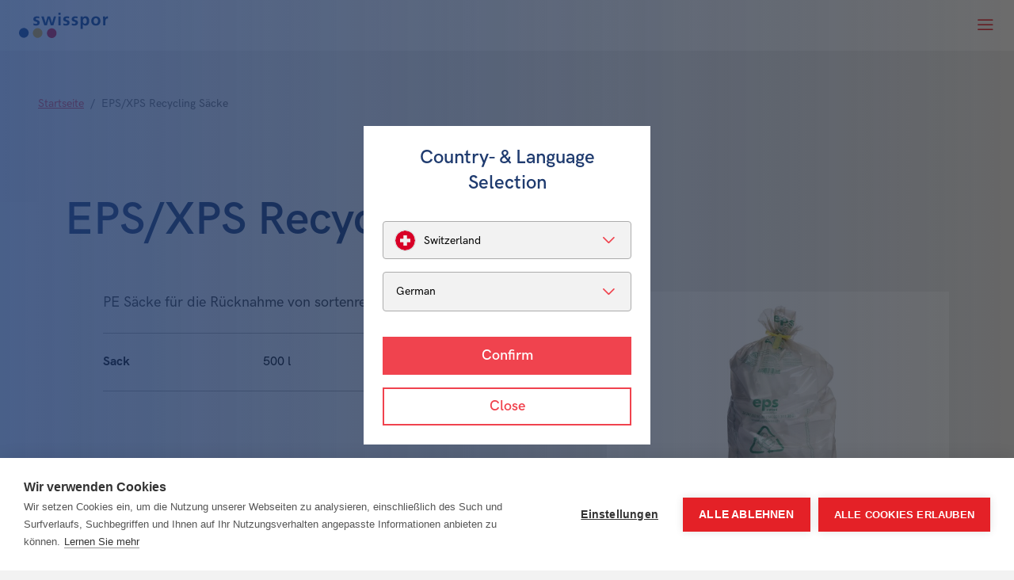

--- FILE ---
content_type: text/html; charset=UTF-8
request_url: https://www.swisspor.com/ch-de/eps-xps-recycling-saecke
body_size: 8434
content:


                                                                                                                                

<!DOCTYPE html><html lang="de"><head><!-- Google Tag Manager -->
<script>(function(w,d,s,l,i){w[l]=w[l]||[];w[l].push({'gtm.start':
new Date().getTime(),event:'gtm.js'});var f=d.getElementsByTagName(s)[0],
j=d.createElement(s),dl=l!='dataLayer'?'&l='+l:'';j.async=true;j.src=
'https://www.googletagmanager.com/gtm.js?id='+i+dl;f.parentNode.insertBefore(j,f);
})(window,document,'script','dataLayer','GTM-W8Q8CRX');</script>
<!-- End Google Tag Manager -->
<meta charset="utf-8"><meta http-equiv="X-UA-Compatible" content="IE=edge"><meta name="viewport" content="width=device-width, initial-scale=1"><meta name="mobile-web-app-capable" content="yes"><title>EPS &amp; XPS Rücknahme Recycling Säcke 500 Liter - swisspor  - swisspor</title><meta name="description" content="PE Säcke für die Rücknahme von sortenreinen EPS &amp; XPS Produkten. ➤ Mehr erfahren"><meta name="robots" content="index,follow"><link rel="alternate" href="https://www.swisspor.com/ch-de/eps-xps-recycling-saecke" hreflang="de"><link rel="alternate" href="https://www.swisspor.com/de-de" hreflang="de-de"><link rel="alternate" href="https://www.swisspor.com/at-de" hreflang="de-at"><link rel="alternate" href="https://www.swisspor.com/ch-fr/sacs-recycling-eps-xps" hreflang="fr"><link rel="alternate" href="https://www.swisspor.com/ch-it/sacchi-riciclaggio-eps-xps" hreflang="it"><link rel="alternate" href="https://www.swisspor.com/it-it" hreflang="it-it"><link rel="canonical" href="https://www.swisspor.com/ch-de/eps-xps-recycling-saecke"><meta name="revisit-after" content="2 days"/><meta name="language" content="de"/><meta name="publisher" content="MASSIVE ART WebServices GmbH"/><meta name="author" content="swisspor"/><meta name="copyright" content="swisspor"/><meta name="audience" content="all"/><meta name="distribution" content="global"/><meta name="image" content="https://www.swisspor.com/img/swisspor/logo.svg"/><meta name="DC.Title" content="EPS &amp; XPS Rücknahme Recycling Säcke 500 Liter - swisspor "/><meta name="DC.Publisher" content="MASSIVE ART WebServices GmbH"/><meta name="DC.Copyright" content="swisspor"/><meta name="twitter:card" content="summary"/><meta name="twitter:url" content="https://www.swisspor.com/ch-de/eps-xps-recycling-saecke"/><meta name="twitter:title" content="EPS &amp; XPS Rücknahme Recycling Säcke 500 Liter - swisspor "/><meta name="twitter:description" content="PE Säcke für die Rücknahme von sortenreinen EPS &amp; XPS Produkten. ➤ Mehr erfahren"/><meta name="twitter:image" content="https://www.swisspor.com/img/swisspor/logo.svg"/><meta property="og:site_name" content="swisspor"/><meta property="og:url" content="https://www.swisspor.com/ch-de/eps-xps-recycling-saecke"/><meta property="og:title" content="EPS &amp; XPS Rücknahme Recycling Säcke 500 Liter - swisspor "/><meta property="og:image" content="https://www.swisspor.com/img/swisspor/logo.svg"/><meta property="og:type" content="website"/><meta property="og:description" content="PE Säcke für die Rücknahme von sortenreinen EPS &amp; XPS Produkten. ➤ Mehr erfahren"/><meta property="og:locale" content="de"/><link rel="icon" type="image/vnd.microsoft.icon" href="/favicons/favicon.ico"><link rel="apple-touch-icon" sizes="180x180" href="/favicons/apple-touch-icon.png"><link rel="icon" type="image/png" sizes="32x32" href="/favicons/favicons-32x32.png"><link rel="icon" type="image/png" sizes="16x16" href="/favicons/favicons-16x16.png"><link rel="manifest" href="/favicons/site.webmanifest"><link rel="mask-icon" href="/favicons/safari-pinned-tab.svg" color="#5bbad5"><meta name="msapplication-TileColor" content="#ffffff"><meta name="theme-color" content="#ffffff"><link rel="stylesheet" href="/build/website/css/main.29b310319ced9977e860.css"/></head><body><!-- Google Tag Manager (noscript) -->
<noscript><iframe src="https://www.googletagmanager.com/ns.html?id=GTM-W8Q8CRX"
height="0" width="0" style="display:none;visibility:hidden"></iframe></noscript>
<!-- End Google Tag Manager (noscript) -->
<script type="text/javascript">
_linkedin_partner_id = "3769538";
window._linkedin_data_partner_ids = window._linkedin_data_partner_ids || [];
window._linkedin_data_partner_ids.push(_linkedin_partner_id);
</script><script type="text/javascript">
(function(l) {
if (!l){window.lintrk = function(a,b){window.lintrk.q.push([a,b])};
window.lintrk.q=[]}
var s = document.getElementsByTagName("script")[0];
var b = document.createElement("script");
b.type = "text/javascript";b.async = true;
b.src = "https://snap.licdn.com/li.lms-analytics/insight.min.js";
s.parentNode.insertBefore(b, s);})(window.lintrk);
</script>
<noscript>
<img height="1" width="1" style="display:none;" alt="" src="https://px.ads.linkedin.com/collect/?pid=3769538&fmt=gif" />
</noscript><div class="navigation__gradient js-navigation-gradient" aria-hidden="true"></div><nav id="navigation" class="navigation" data-view="main"><a href="https://www.swisspor.com/ch-de" class="navigation__logo js-logo"><img src="/img/swisspor/logo.svg"
             alt="Swisspor Logo"
             title="EPS &amp; XPS Rücknahme Recycling Säcke 500 Liter - swisspor "></a><div class="navigation__top"><ul><li><a id="data-layer-1"
                           href="https://www.swisspor.com/ch-de/ueber-uns">Über Uns</a></li><li><a id="data-layer-2"
                           href="https://www.swisspor.com/ch-de/fuer-die-umwelt-1">Für die Umwelt</a></li><li><a id="data-layer-3"
                           href="https://www.swisspor.com/ch-de/referenzen">Referenzen</a></li><li><a id="data-layer-4"
                           href="https://www.swisspor.com/ch-de/preislisten">Preislisten</a></li><li><a id="data-layer-5"
                           href="https://www.swisspor.com/ch-de/downloads">Downloads</a></li></ul><div id="language-chooser-1"><div class="navigation__top-languages navigation__top-languages--overlay js-open-overlay"><img class="navigation__top-language-flag" src="/img/countries/ch.svg" alt="ch"><div class="navigation__top-language-locale">DE</div></div></div></div><div class="navigation__main"><ul class="navigation__main-list js-main-list"><li class="js-main-item" data-sub="true"><a id="data-layer-6"
                           href="https://www.swisspor.com/ch-de/produkte">Produkte</a><div class="navigation__sub js-navigation-sub navigation__sub--desktop-hidden"
                                     data-parent="Produkte"><ul class="navigation__sub-list"><li class="js-sub-item"
                                                    data-sub="true"
                                                    data-id="11"><a id="data-layer-7"
                                                       href="https://www.swisspor.com/ch-de/daemmen-mit-swisspor">
                                                        Wärmedämmung
                                                    </a></li><li class="js-sub-item"
                                                    data-sub="true"
                                                    data-id="12"><a id="data-layer-8"
                                                       href="https://www.swisspor.com/ch-de/daemmen-und-dichten-im-rohbau">
                                                        Rohbau
                                                    </a></li><li class="js-sub-item"
                                                    data-sub="true"
                                                    data-id="13"><a id="data-layer-9"
                                                       href="https://www.swisspor.com/ch-de/bituminoese-abdichtungssysteme-1">
                                                        Dichtungsbahnen
                                                    </a></li><li class="js-sub-item"
                                                    data-sub="true"
                                                    data-id="14"><a id="data-layer-10"
                                                       href="https://www.swisspor.com/ch-de/fluessigkunststoffe-flk-1">
                                                        Flüssigkunststoffe (FLK)
                                                    </a></li><li class="js-sub-item"
                                                    data-sub="true"
                                                    data-id="15"><a id="data-layer-11"
                                                       href="https://www.swisspor.com/ch-de/daemmen-von-rohrleitungen-in-gebaeuden">
                                                        Haustechnik
                                                    </a></li><li class="js-sub-item"
                                                    data-sub="true"
                                                    data-id="16"><a id="data-layer-12"
                                                       href="https://www.swisspor.com/ch-de/innenausbau-nasszellen">
                                                        Bauplatten
                                                    </a></li><li class="js-sub-item"
                                                    data-sub="true"
                                                    data-id="17"><a id="data-layer-13"
                                                       href="https://www.swisspor.com/ch-de/dachbegruenung-extensiv">
                                                        Dachbegrünung
                                                    </a></li></ul></div><div class="mega-menu js-mega-menu"><div class="mega-menu__inner"><div class="mega-menu__column"><ul class="first-level js-mega-sub" data-subid="11"><li><a id="data-layer-14"
                   href="https://www.swisspor.com/ch-de/daemmen-mit-swisspor">
                    Wärmedämmung
                </a><ul class="second-level js-mega-sub-sub" data-parent="Dämmen mit swisspor"><li class="second-level__show-all"><a id="data-layer-15"
                               href="https://www.swisspor.com/ch-de/daemmen-mit-swisspor" class="s">Alle anzeigen</a></li><li><a id="data-layer-16"
                               href="https://www.swisspor.com/ch-de/swissporeps">swissporEPS</a></li><li><a id="data-layer-17"
                               href="https://www.swisspor.com/ch-de/swissporlambda">swissporLAMBDA</a></li><li><a id="data-layer-18"
                               href="https://www.swisspor.com/ch-de/swissportera">swissporTERA</a></li><li><a id="data-layer-19"
                               href="https://www.swisspor.com/ch-de/swissporpir">swissporPIR</a></li><li><a id="data-layer-20"
                               href="https://www.swisspor.com/ch-de/swissporxps">swissporXPS</a></li><li><a id="data-layer-21"
                               href="https://www.swisspor.com/ch-de/swissporecorit">swissporECORIT</a></li><li><a id="data-layer-22"
                               href="https://www.swisspor.com/ch-de/swissporroc">swissporROC</a></li><li><a id="data-layer-23"
                               href="https://www.swisspor.com/ch-de/swissporglass">swissporGLASS</a></li><li><a id="data-layer-24"
                               href="https://www.swisspor.com/ch-de/swissporvip">swissporVIP</a></li><li><a id="data-layer-25"
                               href="https://www.swisspor.com/ch-de/swissporrecycling">swissporRecycling</a></li></ul></li></ul></div><div class="mega-menu__column"><ul class="first-level js-mega-sub" data-subid="12"><li><a id="data-layer-26"
                   href="https://www.swisspor.com/ch-de/daemmen-und-dichten-im-rohbau">
                    Rohbau
                </a><ul class="second-level js-mega-sub-sub" data-parent="Dämmen und Dichten im Rohbau"><li class="second-level__show-all"><a id="data-layer-27"
                               href="https://www.swisspor.com/ch-de/daemmen-und-dichten-im-rohbau" class="s">Alle anzeigen</a></li><li><a id="data-layer-28"
                               href="https://www.swisspor.com/ch-de/swissporairofom">swissporAIROFOM</a></li><li><a id="data-layer-29"
                               href="https://www.swisspor.com/ch-de/swissportopline-rohbau">swissporTOPLINE (Rohbau)</a></li></ul></li></ul><ul class="first-level js-mega-sub" data-subid="15"><li><a id="data-layer-41"
                   href="https://www.swisspor.com/ch-de/daemmen-von-rohrleitungen-in-gebaeuden">
                    Haustechnik
                </a><ul class="second-level js-mega-sub-sub" data-parent="Dämmen von Rohrleitungen in Gebäuden"><li class="second-level__show-all"><a id="data-layer-42"
                               href="https://www.swisspor.com/ch-de/daemmen-von-rohrleitungen-in-gebaeuden" class="s">Alle anzeigen</a></li><li><a id="data-layer-43"
                               href="https://www.swisspor.com/ch-de/swissporkisodur">swissporKISODUR</a></li><li><a id="data-layer-44"
                               href="https://www.swisspor.com/ch-de/swissporkisodur-zubehoer">swissporKISODUR Zubehör</a></li><li><a id="data-layer-45"
                               href="https://www.swisspor.com/ch-de/swissporkisodur-alu">swissporKISODUR Alu</a></li><li><a id="data-layer-46"
                               href="https://www.swisspor.com/ch-de/swissporkisodur-alu-zubehoer">swissporKISODUR Alu Zubehör</a></li></ul></li></ul></div><div class="mega-menu__column"><ul class="first-level js-mega-sub" data-subid="13"><li><a id="data-layer-30"
                   href="https://www.swisspor.com/ch-de/bituminoese-abdichtungssysteme-1">
                    Dichtungsbahnen
                </a><ul class="second-level js-mega-sub-sub" data-parent="Bituminöse Abdichtungssysteme"><li class="second-level__show-all"><a id="data-layer-31"
                               href="https://www.swisspor.com/ch-de/bituminoese-abdichtungssysteme-1" class="s">Alle anzeigen</a></li><li><a id="data-layer-32"
                               href="https://www.swisspor.com/ch-de/swissporbikutop-ll">swissporBIKUTOP LL</a></li><li><a id="data-layer-33"
                               href="https://www.swisspor.com/ch-de/swissporbikutop">swissporBIKUTOP</a></li><li><a id="data-layer-34"
                               href="https://www.swisspor.com/ch-de/swissporbikutop-pro-aqua">swissporBIKUTOP PRO AQUA</a></li><li><a id="data-layer-35"
                               href="https://www.swisspor.com/ch-de/swissporbikutop-eco">swissporBIKUTOP ECO</a></li><li><a id="data-layer-36"
                               href="https://www.swisspor.com/ch-de/swissporbikutop-zubehoer">swissporBIKUTOP Zubehör</a></li></ul></li></ul><ul class="first-level js-mega-sub" data-subid="16"><li><a id="data-layer-47"
                   href="https://www.swisspor.com/ch-de/innenausbau-nasszellen">
                    Bauplatten
                </a><ul class="second-level js-mega-sub-sub" data-parent="Innenausbau &amp; Nasszellen"><li><a id="data-layer-48"
                               href="https://www.swisspor.com/ch-de/swissporboard">swissporBOARD</a></li></ul></li></ul></div><div class="mega-menu__column"><ul class="first-level js-mega-sub" data-subid="14"><li><a id="data-layer-37"
                   href="https://www.swisspor.com/ch-de/fluessigkunststoffe-flk-1">
                    Flüssigkunststoffe (FLK)
                </a><ul class="second-level js-mega-sub-sub" data-parent="Flüssigkunststoffe (FLK)"><li class="second-level__show-all"><a id="data-layer-38"
                               href="https://www.swisspor.com/ch-de/fluessigkunststoffe-flk-1" class="s">Alle anzeigen</a></li><li><a id="data-layer-39"
                               href="https://www.swisspor.com/ch-de/swissporflk-1k">swissporFLK 1K</a></li><li><a id="data-layer-40"
                               href="https://www.swisspor.com/ch-de/swissporflk-2k">swissporFLK 2K</a></li></ul></li></ul></div><div class="mega-menu__column"><ul class="first-level js-mega-sub" data-subid="17"><li><a id="data-layer-49"
                   href="https://www.swisspor.com/ch-de/dachbegruenung-extensiv">
                    Dachbegrünung
                </a><ul class="second-level js-mega-sub-sub" data-parent="Dachbegrünung"><li><a id="data-layer-50"
                               href="https://www.swisspor.com/ch-de/dachbegruenung">Dachbegrünung</a></li></ul></li></ul></div></div></div></li><li class="js-main-item" data-sub="true"><a id="data-layer-51"
                           href="https://www.swisspor.com/ch-de/systemanwendungen">Systemanwendungen</a><div class="navigation__sub js-navigation-sub" data-parent="Systemanwendungen"><ul><li class="first-level"><a id="data-layer-52"
                                               href="https://www.swisspor.com/ch-de/systemanwendungen">
                                                Systemanwendungen
                                            </a></li><li><a id="data-layer-53"
                                                   href="https://www.swisspor.com/ch-de/swissporvento">swissporVENTO</a></li><li><a id="data-layer-54"
                                                   href="https://www.swisspor.com/ch-de/swissportetto">swissporTETTO</a></li><li><a id="data-layer-55"
                                                   href="https://www.swisspor.com/ch-de/swissporsafsys">swissporSAFSYS</a></li><li><a id="data-layer-56"
                                                   href="https://www.swisspor.com/ch-de/swissporbeftec">swissporBefTec</a></li></ul></div></li><li class="js-main-item" data-sub="true"><a id="data-layer-57"
                           href="https://www.swisspor.com/ch-de/bauteile-1">Bauteile</a><div class="navigation__sub js-navigation-sub" data-parent="Bauteile"><ul><li><a id="data-layer-58"
                                               href="https://www.swisspor.com/ch-de/bauteile-1/configurator">swissporConfigurator                                                    <div class="navigation__sub-label"><div class="navigation__sub-label-inner">
                                                            Neu
                                                        </div></div></a></li><li><a id="data-layer-59"
                                               href="https://www.swisspor.com/ch-de/bauteile-1/planungsunterlagen">Planungsunterlagen                                            </a></li></ul></div></li><li class="js-main-item" data-sub="true"><a id="data-layer-60"
                           href="https://www.swisspor.com/ch-de/akademie">Akademie</a><div class="navigation__sub js-navigation-sub" data-parent="Akademie"><ul><li><a id="data-layer-61"
                                               href="https://www.swisspor.com/ch-de/akademie/fachkurse">Fachkurse                                            </a></li><li><a id="data-layer-62"
                                               href="https://www.swisspor.com/ch-de/akademie/mobil">Mobile Fachkurse                                                    <div class="navigation__sub-label"><div class="navigation__sub-label-inner">
                                                            Neu
                                                        </div></div></a></li></ul></div></li><li class="js-main-item" data-sub="true"><a id="data-layer-63"
                           href="https://www.swisspor.com/ch-de/service-und-kontakt">Service &amp; Kontakt</a><div class="navigation__sub js-navigation-sub" data-parent="Service &amp; Kontakt"><ul><li><a id="data-layer-64"
                                               href="https://www.swisspor.com/ch-de/service-und-kontakt/plz-suche">PLZ Suche                                            </a></li><li><a id="data-layer-65"
                                               href="https://www.swisspor.com/ch-de/service-und-kontakt/team">Unser Team                                            </a></li><li><a id="data-layer-66"
                                               href="https://www.swisspor.com/ch-de/service-und-kontakt/export">Export                                            </a></li><li><a id="data-layer-67"
                                               href="https://www.swisspor.com/ch-de/service-und-kontakt/kontaktformular">Kontaktformular                                            </a></li><li><a id="data-layer-68"
                                               href="https://www.swisspor.com/ch-de/service-und-kontakt/sponsoring">Sponsoring                                            </a></li><li><a id="data-layer-69"
                                               href="https://www.swisspor.com/ch-de/service-und-kontakt/systemgarantie">Systemgarantie                                            </a></li></ul></div></li><li class="js-main-item" data-sub="false"><a id="data-layer-70"
                           href="https://www.swisspor.com/ch-de/karriere">Karriere</a></li></ul><button type="button" class="navigation__main-search js-search-toggle"></button></div><div class="navigation__search js-search"><form action="/ch-de/search" method="get" class="navigation__search-form"><input name="q"
                   type="text"
                   title="Suchen"
                   placeholder="Suchen"
                   spellcheck="false"
                   value=""
                   autofocus><button type="submit" class="navigation__search-submit js-search-submit" disabled></button><button type="button" class="navigation__search-close js-search-close"></button></form></div><button type="button" class="navigation__back js-back"></button><button type="button" class="navigation__toggle js-toggle"></button></nav><main id="animations"><ol class="product-line-breadcrumb"><li><a href="https://www.swisspor.com/ch-de" itemprop="url"><span itemprop="title">Startseite</span></a></li><li><span itemprop="title">EPS/XPS Recycling Säcke</span></li></ol><article id="product-intro-1" class="product-intro"><div class="product-intro__inner product-intro__inner--no-benefits"><h1 class="headline-one product-intro__title">EPS/XPS Recycling Säcke</h1><div class="product-intro__inner-container"><div class="product-intro__content"><div class="text-editor product-intro__text"><p>PE Säcke für die Rücknahme von sortenreinen EPS / XPS Produkten.</p></div><ol class="product-intro__content-list"><li><strong>Sack</strong> 500 l
                                    </li></ol></div><div class="product-intro__images"><div class="product-intro__slider"><div class="product-intro__slider-inner js-slider"><div class="product-intro__slider-item"><img data-src="/uploads/media/864x648/04/2574-6bb38a3b-1a1c-4784-9509-7ce1545a3686.jpg?v=13-0"
                                                     alt="EPS Recycling Sack"
                                                     title="EPS Recycling Sack"
                                                     class="lazy"/></div></div><button class="product-intro__slider-arrow is-prev js-prev"></button><button class="product-intro__slider-arrow is-next js-next"></button></div><div class="product-intro__certificates"></div></div></div></div></article><div class="white-blocks-spacing"></div><div id="applications-1" class="applications"><div class="applications__images"><div class="js-images"></div></div><div class="applications__texts"><div class="js-texts"></div></div></div>

    
    <section class="highlight has-image js-animate-group" data-anchor="News">
        <div class="highlight__wrapper">
            <div class="highlight__inner">
                <div class="highlight__content a-fade-up js-fade-in-item js-fade-delay">
                                            <span class="headline-sub">News</span>
                    
                                            <h2 class="headline-two highlight__content-title">Preisinformationsschreiben für Lieferungen ab Januar 2026</h2>
                    
                    <div class="block-description highlight__content-description"></div>

                                            <a href="https://www.swisspor.com/ch-de/preisinformationsschreiben-fuer-lieferungen-ab-januar-2026" class="highlight__content-button">Mehr erfahren</a>
                                    </div>

                                                                                        
                                                                            
                    <div id="zoom-popup-1" class="highlight__images zoom-popup a-fade-up js-fade-in-item js-fade-delay">
                        <picture>
                            <source data-srcset="/uploads/media/660x500/09/3529-f612eb2f-66a5-42dd-a149-77daed2ec61f.jpg?v=3-0 1x, /uploads/media/1320x1000/09/3529-f612eb2f-66a5-42dd-a149-77daed2ec61f.jpg?v=3-0 2x">
                            <img data-src="/uploads/media/660x500/09/3529-f612eb2f-66a5-42dd-a149-77daed2ec61f.jpg?v=3-0"
                                 class="highlight__image lazy"
                                 alt="Icon Teuerung"
                                 title="Icon Teuerung">
                        </picture>

                        <button class="zoom-popup__button js-zoom-popup">
                            <i class="icon-magnifying-glass"></i>
                        </button>

                                                                    </div>
                            </div>
        </div>
    </section>
<div id="zip-search-1" class="zip-search"><div class="zip-search__wrapper js-animate-group"><div class="zip-search__inner"><span class="headline-sub a-fade-up js-fade-in-item js-fade-delay">Ihr lokaler Kontakt</span><h2 class="headline-two zip-search__inner-title a-fade-up js-fade-in-item js-fade-delay">
                        Wir sind für Sie da
                    </h2></div><div class="zip-search__map a-fade-up js-fade-in-item js-fade-delay"><div class="zip-search__map-image-wrapper"><picture><source data-srcset="/uploads/media/700x/02/1482-karte%20%281%29.svg?v=1-0 1x, /uploads/media/1400x/02/1482-karte%20%281%29.svg?v=1-0 2x"><img data-src="/uploads/media/700x/02/1482-karte%20%281%29.svg?v=1-0"
                                 class="lazy zip-search__map-image"
                                 alt="karte (1)"
                                 title="karte (1)"></picture></div><div class="zip-search__box"><div class="zip-search__box-title">KundenberaterIn suchen</div><div class="zip-search__box-description">
                            Wählen Sie Ihre Region aus. Ihr persönlicher Ansprechpartner wird Ihnen zugewiesen.
                        </div><div class="zip-search__box-form-wrapper js-search"><input name="zip"
                               type="text"
                               title="PLZ oder Ort"
                               placeholder="PLZ oder Ort"
                               spellcheck="false"
                               class="zip-search__box-input"><a href="https://www.swisspor.com/ch-de/service-und-kontakt/plz-suche" class="zip-search__box-button js-zip-search-button is-disabled">
                            Berater suchen
                        </a></div></div></div></div></div>
    <div class="more-links js-animate-group">
        <div class="more-links__inner a-fade-up js-fade-in-item js-fade-delay">
                            <a href="https://www.swisspor.com/ch-de/tera-recycling-saecke" class="more-links__link">
                    <span class="headline-three more-links__link-text">
                        TERA Recycling Säcke
                    </span>
                    <i class="more-links__link-icon icon-arrow-right"></i>
                </a>
                            <a href="https://www.swisspor.com/ch-de/pe-folien-recycling-saecke" class="more-links__link">
                    <span class="headline-three more-links__link-text">
                        PE-Folien Recycling Säcke
                    </span>
                    <i class="more-links__link-icon icon-arrow-right"></i>
                </a>
                    </div>
    </div>
</main><footer class="footer js-footer"><div class="footer__intro"><div class="footer__intro-inner is-wrapped"><a href="https://www.swisspor.com/ch-de"><img src="/img/swisspor/logo-white.svg"
                         alt="Swisspor Logo"></a><div class="footer__intro-socials"><a href="https://www.linkedin.com/company/18926083"
                           target="_blank"
                           class="footer__intro-social"
                           title="In"><i class="icon-Linked-In"></i></a><a href="https://www.youtube.com/channel/UC1mNMLeb68h5IWId-AplayQ"
                           target="_blank"
                           class="footer__intro-social"
                           title="Youtube"><i class="icon-youtube"></i></a><a href="https://www.instagram.com/swisspor.ch/"
                           target="_blank"
                           class="footer__intro-social"
                           title="Instagram"><i class="icon-Instagram"></i></a><a href="https://www.facebook.com/swissporag"
                           target="_blank"
                           class="footer__intro-social"
                           title="Facebook"><i class="icon-Facebook"></i></a></div></div></div><div class="footer__areas"><section class="footer__area"><div class="footer__area-title">
                        Adresse
                    </div><div class="footer__area-text"><p><strong>swisspor AG</strong><br>Bahnhofstrasse 50<br>CH-6312 Steinhausen</p><p>&nbsp;</p><p><strong>Öffnungszeiten</strong></p><p>Montag bis Freitag:&nbsp;</p><p>7:00 - 12:00 Uhr<br>13:00 - 17:00 Uhr</p></div></section><section class="footer__area"><div class="footer__area-title">
                        Kontakt
                    </div><div class="footer__area-contact-phone"><a id="data-layer-71"
                               href="tel:0041566789898"
                               title="+41 56 678 98 98">+41 56 678 98 98</a></div><div class="footer__area-contact-mail"><a id="data-layer-72"
                               href="mailto:info@swisspor.com"
                               title="info@swisspor.com">info@swisspor.com</a></div><div class="footer__area-contact-text">
                                Bestellungen
                            </div><div class="footer__area-contact-mail"><a id="data-layer-73"
                               href="mailto:bestellungen@swisspor.com"
                               title="bestellungen@swisspor.com">bestellungen@swisspor.com</a></div><div class="footer__area-contact-mail"><a id="data-layer-74"
                               href="mailto:verkauf@swisspor.com"
                               title="verkauf@swisspor.com">verkauf@swisspor.com</a></div><div class="footer__area-contact-text">
                                Technischer Support
                            </div><div class="footer__area-contact-phone"><a id="data-layer-75"
                               href="tel:0041566789800"
                               title="+41 56 678 98 00">+41 56 678 98 00</a></div></section><section class="footer__area"><div class="footer__area-title">
                        Wichtige Links
                    </div><ul class="footer__area-text"><li><a href="https://www.swisspor.com/ch-de/ueber-uns/news"
                               title="News"
                               target="_self"
                               class=""
                               data-tr-title="News">News</a></li><li><a href="https://www.swisspor.com/ch-de/impressum"
                               title="Impressum"
                               target="_self"
                               class=""
                               data-tr-title="Impressum">Impressum</a></li><li><a href="https://www.swisspor.com/ch-de/agb"
                               title="AGB"
                               target="_self"
                               class=""
                               data-tr-title="AGB">AGB</a></li><li><a href="https://www.swisspor.com/ch-de/datenschutz"
                               title="Datenschutz"
                               target="_self"
                               class=""
                               data-tr-title="Datenschutz">Datenschutz</a></li><li><a href="http://swissporgroup.com"
                               title="swisspor Gruppe"
                               target="_blank"
                               class=""
                               data-tr-title="swisspor Gruppe">swisspor Gruppe</a></li><li><a href="https://www.swisspor.com/ch-de/medien"
                               title="Medien"
                               target="_self"
                               class=""
                               data-tr-title="Medien">Medien</a></li><li><a href="https://www.swisspor.com/ch-de/podcast-zukunft-bauen"
                               title="swisspor Podcast «Zukunft Bauen»"
                               target="_self"
                               class=""
                               data-tr-title="swisspor Podcast «Zukunft Bauen»">swisspor Podcast «Zukunft Bauen»</a></li><li><a href="https://www.swisspor.com/ch-de/anmeldung-newsletter" class="footer__newsletter-registration">Anmeldung Newsletter</a></li></ul></section></div></footer><section class="overlays"></section>
    
<div class="language-chooser mfp-hide js-language-chooser" data-country="US" data-ip-overlay="1">
    <div class="language-chooser__title">
        Country- &amp; Language Selection
    </div>

    <div class="language-chooser__select">
        
        <div class="language-chooser__select-country">
            <select class="language-chooser__input language-chooser__input--country js-select-country">
                                    
                    <option value="{&quot;country&quot;:&quot;ch&quot;,&quot;flag&quot;:&quot;\/img\/countries\/ch.svg&quot;}"
                            data-country="ch"
                             selected>
                        Switzerland
                    </option>
                                    
                    <option value="{&quot;country&quot;:&quot;de&quot;,&quot;flag&quot;:&quot;\/img\/countries\/de.svg&quot;}"
                            data-country="de"
                            >
                        Germany
                    </option>
                                    
                    <option value="{&quot;country&quot;:&quot;at&quot;,&quot;flag&quot;:&quot;\/img\/countries\/at.svg&quot;}"
                            data-country="at"
                            >
                        Austria
                    </option>
                                    
                    <option value="{&quot;country&quot;:&quot;it&quot;,&quot;flag&quot;:&quot;\/img\/countries\/it.svg&quot;}"
                            data-country="it"
                            >
                        Italy
                    </option>
                            </select>
        </div>

        <div class="language-chooser__select-language">
            <select class="language-chooser__input language-chooser__input--country js-select-language"></select>
        </div>
    </div>

    <div class="language-chooser__buttons">
        <button class="language-chooser__button js-redirect">
            Confirm
        </button>

        <button class="language-chooser__button language-chooser__button--abort js-close">
            Close
        </button>
    </div>
</div>

<script src="/js/modernizr.js"></script><script src="/build/website/js/main.9cc995fbd4416616cc10.js"></script><script>web.startComponents([{"name":"navigation","id":"navigation","options":{"id":"navigation"}},{"name":"data-layer","id":"data-layer-1","options":{"event":"dlv_navigation_toplevel","dlv_navigation_toplevel":"\u00dcber Uns"}},{"name":"data-layer","id":"data-layer-2","options":{"event":"dlv_navigation_toplevel","dlv_navigation_toplevel":"F\u00fcr die Umwelt"}},{"name":"data-layer","id":"data-layer-3","options":{"event":"dlv_navigation_toplevel","dlv_navigation_toplevel":"Referenzen"}},{"name":"data-layer","id":"data-layer-4","options":{"event":"dlv_navigation_toplevel","dlv_navigation_toplevel":"Preislisten"}},{"name":"data-layer","id":"data-layer-5","options":{"event":"dlv_navigation_toplevel","dlv_navigation_toplevel":"Downloads"}},{"name":"language-chooser","id":"language-chooser-1","options":{"sortedLocalizations":{"ch":{"countryName":"Switzerland","languages":{"de":{"url":"https:\/\/www.swisspor.com\/ch-de\/eps-xps-recycling-saecke","locale":"German"},"fr":{"url":"https:\/\/www.swisspor.com\/ch-fr\/sacs-recycling-eps-xps","locale":"French"},"it":{"url":"https:\/\/www.swisspor.com\/ch-it\/sacchi-riciclaggio-eps-xps","locale":"Italian"}}},"de":{"countryName":"Germany","languages":{"de_de":{"url":"https:\/\/www.swisspor.com\/de-de","locale":"German"}}},"at":{"countryName":"Austria","languages":{"de_at":{"url":"https:\/\/www.swisspor.com\/at-de","locale":"German"}}},"it":{"countryName":"Italy","languages":{"it_it":{"url":"https:\/\/www.swisspor.com\/it-it","locale":"Italian"}}}},"locale":"de"}},{"name":"data-layer","id":"data-layer-6","options":{"event":"dlv_navigation","dlv_navigation_main":"Produkte"}},{"name":"data-layer","id":"data-layer-7","options":{"event":"dlv_navigation","dlv_navigation_main":"Produkte","dlv_navigation_linie_system_anwendung":"W\u00e4rmed\u00e4mmung"}},{"name":"data-layer","id":"data-layer-8","options":{"event":"dlv_navigation","dlv_navigation_main":"Produkte","dlv_navigation_linie_system_anwendung":"Rohbau"}},{"name":"data-layer","id":"data-layer-9","options":{"event":"dlv_navigation","dlv_navigation_main":"Produkte","dlv_navigation_linie_system_anwendung":"Dichtungsbahnen"}},{"name":"data-layer","id":"data-layer-10","options":{"event":"dlv_navigation","dlv_navigation_main":"Produkte","dlv_navigation_linie_system_anwendung":"Fl\u00fcssigkunststoffe (FLK)"}},{"name":"data-layer","id":"data-layer-11","options":{"event":"dlv_navigation","dlv_navigation_main":"Produkte","dlv_navigation_linie_system_anwendung":"Haustechnik"}},{"name":"data-layer","id":"data-layer-12","options":{"event":"dlv_navigation","dlv_navigation_main":"Produkte","dlv_navigation_linie_system_anwendung":"Bauplatten"}},{"name":"data-layer","id":"data-layer-13","options":{"event":"dlv_navigation","dlv_navigation_main":"Produkte","dlv_navigation_linie_system_anwendung":"Dachbegr\u00fcnung"}},{"name":"data-layer","id":"data-layer-14","options":{"event":"dlv_navigation","dlv_navigation_main":"Produkte","dlv_navigation_segment_uebersicht":"W\u00e4rmed\u00e4mmung"}},{"name":"data-layer","id":"data-layer-15","options":{"event":"dlv_navigation","dlv_navigation_main":"Produkte","dlv_navigation_segment_uebersicht":"W\u00e4rmed\u00e4mmung","dlv_navigation_linie_system_anwendung":"Alle anzeigen"}},{"name":"data-layer","id":"data-layer-16","options":{"event":"dlv_navigation","dlv_navigation_main":"Produkte","dlv_navigation_segment_uebersicht":"W\u00e4rmed\u00e4mmung","dlv_navigation_linie_system_anwendung":"swissporEPS"}},{"name":"data-layer","id":"data-layer-17","options":{"event":"dlv_navigation","dlv_navigation_main":"Produkte","dlv_navigation_segment_uebersicht":"W\u00e4rmed\u00e4mmung","dlv_navigation_linie_system_anwendung":"swissporLAMBDA"}},{"name":"data-layer","id":"data-layer-18","options":{"event":"dlv_navigation","dlv_navigation_main":"Produkte","dlv_navigation_segment_uebersicht":"W\u00e4rmed\u00e4mmung","dlv_navigation_linie_system_anwendung":"swissporTERA"}},{"name":"data-layer","id":"data-layer-19","options":{"event":"dlv_navigation","dlv_navigation_main":"Produkte","dlv_navigation_segment_uebersicht":"W\u00e4rmed\u00e4mmung","dlv_navigation_linie_system_anwendung":"swissporPIR"}},{"name":"data-layer","id":"data-layer-20","options":{"event":"dlv_navigation","dlv_navigation_main":"Produkte","dlv_navigation_segment_uebersicht":"W\u00e4rmed\u00e4mmung","dlv_navigation_linie_system_anwendung":"swissporXPS"}},{"name":"data-layer","id":"data-layer-21","options":{"event":"dlv_navigation","dlv_navigation_main":"Produkte","dlv_navigation_segment_uebersicht":"W\u00e4rmed\u00e4mmung","dlv_navigation_linie_system_anwendung":"swissporECORIT"}},{"name":"data-layer","id":"data-layer-22","options":{"event":"dlv_navigation","dlv_navigation_main":"Produkte","dlv_navigation_segment_uebersicht":"W\u00e4rmed\u00e4mmung","dlv_navigation_linie_system_anwendung":"swissporROC"}},{"name":"data-layer","id":"data-layer-23","options":{"event":"dlv_navigation","dlv_navigation_main":"Produkte","dlv_navigation_segment_uebersicht":"W\u00e4rmed\u00e4mmung","dlv_navigation_linie_system_anwendung":"swissporGLASS"}},{"name":"data-layer","id":"data-layer-24","options":{"event":"dlv_navigation","dlv_navigation_main":"Produkte","dlv_navigation_segment_uebersicht":"W\u00e4rmed\u00e4mmung","dlv_navigation_linie_system_anwendung":"swissporVIP"}},{"name":"data-layer","id":"data-layer-25","options":{"event":"dlv_navigation","dlv_navigation_main":"Produkte","dlv_navigation_segment_uebersicht":"W\u00e4rmed\u00e4mmung","dlv_navigation_linie_system_anwendung":"swissporRecycling"}},{"name":"data-layer","id":"data-layer-26","options":{"event":"dlv_navigation","dlv_navigation_main":"Produkte","dlv_navigation_segment_uebersicht":"Rohbau"}},{"name":"data-layer","id":"data-layer-27","options":{"event":"dlv_navigation","dlv_navigation_main":"Produkte","dlv_navigation_segment_uebersicht":"Rohbau","dlv_navigation_linie_system_anwendung":"Alle anzeigen"}},{"name":"data-layer","id":"data-layer-28","options":{"event":"dlv_navigation","dlv_navigation_main":"Produkte","dlv_navigation_segment_uebersicht":"Rohbau","dlv_navigation_linie_system_anwendung":"swissporAIROFOM"}},{"name":"data-layer","id":"data-layer-29","options":{"event":"dlv_navigation","dlv_navigation_main":"Produkte","dlv_navigation_segment_uebersicht":"Rohbau","dlv_navigation_linie_system_anwendung":"swissporTOPLINE (Rohbau)"}},{"name":"data-layer","id":"data-layer-30","options":{"event":"dlv_navigation","dlv_navigation_main":"Produkte","dlv_navigation_segment_uebersicht":"Dichtungsbahnen"}},{"name":"data-layer","id":"data-layer-31","options":{"event":"dlv_navigation","dlv_navigation_main":"Produkte","dlv_navigation_segment_uebersicht":"Dichtungsbahnen","dlv_navigation_linie_system_anwendung":"Alle anzeigen"}},{"name":"data-layer","id":"data-layer-32","options":{"event":"dlv_navigation","dlv_navigation_main":"Produkte","dlv_navigation_segment_uebersicht":"Dichtungsbahnen","dlv_navigation_linie_system_anwendung":"swissporBIKUTOP LL"}},{"name":"data-layer","id":"data-layer-33","options":{"event":"dlv_navigation","dlv_navigation_main":"Produkte","dlv_navigation_segment_uebersicht":"Dichtungsbahnen","dlv_navigation_linie_system_anwendung":"swissporBIKUTOP"}},{"name":"data-layer","id":"data-layer-34","options":{"event":"dlv_navigation","dlv_navigation_main":"Produkte","dlv_navigation_segment_uebersicht":"Dichtungsbahnen","dlv_navigation_linie_system_anwendung":"swissporBIKUTOP PRO AQUA"}},{"name":"data-layer","id":"data-layer-35","options":{"event":"dlv_navigation","dlv_navigation_main":"Produkte","dlv_navigation_segment_uebersicht":"Dichtungsbahnen","dlv_navigation_linie_system_anwendung":"swissporBIKUTOP ECO"}},{"name":"data-layer","id":"data-layer-36","options":{"event":"dlv_navigation","dlv_navigation_main":"Produkte","dlv_navigation_segment_uebersicht":"Dichtungsbahnen","dlv_navigation_linie_system_anwendung":"swissporBIKUTOP Zubeh\u00f6r"}},{"name":"data-layer","id":"data-layer-37","options":{"event":"dlv_navigation","dlv_navigation_main":"Produkte","dlv_navigation_segment_uebersicht":"Fl\u00fcssigkunststoffe (FLK)"}},{"name":"data-layer","id":"data-layer-38","options":{"event":"dlv_navigation","dlv_navigation_main":"Produkte","dlv_navigation_segment_uebersicht":"Fl\u00fcssigkunststoffe (FLK)","dlv_navigation_linie_system_anwendung":"Alle anzeigen"}},{"name":"data-layer","id":"data-layer-39","options":{"event":"dlv_navigation","dlv_navigation_main":"Produkte","dlv_navigation_segment_uebersicht":"Fl\u00fcssigkunststoffe (FLK)","dlv_navigation_linie_system_anwendung":"swissporFLK 1K"}},{"name":"data-layer","id":"data-layer-40","options":{"event":"dlv_navigation","dlv_navigation_main":"Produkte","dlv_navigation_segment_uebersicht":"Fl\u00fcssigkunststoffe (FLK)","dlv_navigation_linie_system_anwendung":"swissporFLK 2K"}},{"name":"data-layer","id":"data-layer-41","options":{"event":"dlv_navigation","dlv_navigation_main":"Produkte","dlv_navigation_segment_uebersicht":"Haustechnik"}},{"name":"data-layer","id":"data-layer-42","options":{"event":"dlv_navigation","dlv_navigation_main":"Produkte","dlv_navigation_segment_uebersicht":"Haustechnik","dlv_navigation_linie_system_anwendung":"Alle anzeigen"}},{"name":"data-layer","id":"data-layer-43","options":{"event":"dlv_navigation","dlv_navigation_main":"Produkte","dlv_navigation_segment_uebersicht":"Haustechnik","dlv_navigation_linie_system_anwendung":"swissporKISODUR"}},{"name":"data-layer","id":"data-layer-44","options":{"event":"dlv_navigation","dlv_navigation_main":"Produkte","dlv_navigation_segment_uebersicht":"Haustechnik","dlv_navigation_linie_system_anwendung":"swissporKISODUR Zubeh\u00f6r"}},{"name":"data-layer","id":"data-layer-45","options":{"event":"dlv_navigation","dlv_navigation_main":"Produkte","dlv_navigation_segment_uebersicht":"Haustechnik","dlv_navigation_linie_system_anwendung":"swissporKISODUR Alu"}},{"name":"data-layer","id":"data-layer-46","options":{"event":"dlv_navigation","dlv_navigation_main":"Produkte","dlv_navigation_segment_uebersicht":"Haustechnik","dlv_navigation_linie_system_anwendung":"swissporKISODUR Alu Zubeh\u00f6r"}},{"name":"data-layer","id":"data-layer-47","options":{"event":"dlv_navigation","dlv_navigation_main":"Produkte","dlv_navigation_segment_uebersicht":"Bauplatten"}},{"name":"data-layer","id":"data-layer-48","options":{"event":"dlv_navigation","dlv_navigation_main":"Produkte","dlv_navigation_segment_uebersicht":"Bauplatten","dlv_navigation_linie_system_anwendung":"swissporBOARD"}},{"name":"data-layer","id":"data-layer-49","options":{"event":"dlv_navigation","dlv_navigation_main":"Produkte","dlv_navigation_segment_uebersicht":"Dachbegr\u00fcnung"}},{"name":"data-layer","id":"data-layer-50","options":{"event":"dlv_navigation","dlv_navigation_main":"Produkte","dlv_navigation_segment_uebersicht":"Dachbegr\u00fcnung","dlv_navigation_linie_system_anwendung":"Dachbegr\u00fcnung"}},{"name":"data-layer","id":"data-layer-51","options":{"event":"dlv_navigation","dlv_navigation_main":"Systemanwendungen"}},{"name":"data-layer","id":"data-layer-52","options":{"event":"dlv_navigation","dlv_navigation_main":"Systemanwendungen","dlv_navigation_segment_uebersicht":"Systemanwendungen"}},{"name":"data-layer","id":"data-layer-53","options":{"event":"dlv_navigation","dlv_navigation_main":"Systemanwendungen","dlv_navigation_segment_uebersicht":"Systemanwendungen","dlv_navigation_linie_system_anwendung":"swissporVENTO"}},{"name":"data-layer","id":"data-layer-54","options":{"event":"dlv_navigation","dlv_navigation_main":"Systemanwendungen","dlv_navigation_segment_uebersicht":"Systemanwendungen","dlv_navigation_linie_system_anwendung":"swissporTETTO"}},{"name":"data-layer","id":"data-layer-55","options":{"event":"dlv_navigation","dlv_navigation_main":"Systemanwendungen","dlv_navigation_segment_uebersicht":"Systemanwendungen","dlv_navigation_linie_system_anwendung":"swissporSAFSYS"}},{"name":"data-layer","id":"data-layer-56","options":{"event":"dlv_navigation","dlv_navigation_main":"Systemanwendungen","dlv_navigation_segment_uebersicht":"Systemanwendungen","dlv_navigation_linie_system_anwendung":"swissporBefTec"}},{"name":"data-layer","id":"data-layer-57","options":{"event":"dlv_navigation","dlv_navigation_main":"Bauteile"}},{"name":"data-layer","id":"data-layer-58","options":{"event":"dlv_navigation","dlv_navigation_main":"Bauteile","dlv_navigation_linie_system_anwendung":"swissporConfigurator"}},{"name":"data-layer","id":"data-layer-59","options":{"event":"dlv_navigation","dlv_navigation_main":"Bauteile","dlv_navigation_linie_system_anwendung":"Planungsunterlagen"}},{"name":"data-layer","id":"data-layer-60","options":{"event":"dlv_navigation","dlv_navigation_main":"Akademie"}},{"name":"data-layer","id":"data-layer-61","options":{"event":"dlv_navigation","dlv_navigation_main":"Akademie","dlv_navigation_linie_system_anwendung":"Fachkurse"}},{"name":"data-layer","id":"data-layer-62","options":{"event":"dlv_navigation","dlv_navigation_main":"Akademie","dlv_navigation_linie_system_anwendung":"Mobile Fachkurse"}},{"name":"data-layer","id":"data-layer-63","options":{"event":"dlv_navigation","dlv_navigation_main":"Service & Kontakt"}},{"name":"data-layer","id":"data-layer-64","options":{"event":"dlv_navigation","dlv_navigation_main":"Service & Kontakt","dlv_navigation_linie_system_anwendung":"PLZ Suche"}},{"name":"data-layer","id":"data-layer-65","options":{"event":"dlv_navigation","dlv_navigation_main":"Service & Kontakt","dlv_navigation_linie_system_anwendung":"Unser Team"}},{"name":"data-layer","id":"data-layer-66","options":{"event":"dlv_navigation","dlv_navigation_main":"Service & Kontakt","dlv_navigation_linie_system_anwendung":"Export"}},{"name":"data-layer","id":"data-layer-67","options":{"event":"dlv_navigation","dlv_navigation_main":"Service & Kontakt","dlv_navigation_linie_system_anwendung":"Kontaktformular"}},{"name":"data-layer","id":"data-layer-68","options":{"event":"dlv_navigation","dlv_navigation_main":"Service & Kontakt","dlv_navigation_linie_system_anwendung":"Sponsoring"}},{"name":"data-layer","id":"data-layer-69","options":{"event":"dlv_navigation","dlv_navigation_main":"Service & Kontakt","dlv_navigation_linie_system_anwendung":"Systemgarantie"}},{"name":"data-layer","id":"data-layer-70","options":{"event":"dlv_navigation","dlv_navigation_main":"Karriere"}},{"name":"animations","id":"animations","options":{"id":"animations"}},{"name":"product-intro","id":"product-intro-1","options":{}},{"name":"applications","id":"applications-1","options":{"itemCounter":0}},{"name":"zip-search","id":"zip-search-1","options":{}},{"name":"data-layer","id":"data-layer-71","options":{"event":"dlv_kontakt_tel","dlv_kontakt_name":"Footer Kontakt","dlv_kontakt_Bereich":""}},{"name":"data-layer","id":"data-layer-72","options":{"event":"dlv_kontakt_mail","dlv_kontakt_name":"Footer Kontakt","dlv_kontakt_Bereich":""}},{"name":"data-layer","id":"data-layer-73","options":{"event":"dlv_kontakt_mail","dlv_kontakt_name":"Footer Kontakt","dlv_kontakt_Bereich":"Bestellungen"}},{"name":"data-layer","id":"data-layer-74","options":{"event":"dlv_kontakt_mail","dlv_kontakt_name":"Footer Kontakt","dlv_kontakt_Bereich":""}},{"name":"data-layer","id":"data-layer-75","options":{"event":"dlv_kontakt_tel","dlv_kontakt_name":"Footer Kontakt","dlv_kontakt_Bereich":"Technischer Support"}}]);</script></body></html>

--- FILE ---
content_type: image/svg+xml
request_url: https://www.swisspor.com/img/swisspor/logo.svg
body_size: 2790
content:
<svg width="170" height="48" viewBox="0 0 170 48" fill="none" xmlns="http://www.w3.org/2000/svg"><g clip-path="url(#clip0)"><path d="M38.589 7.464a23.655 23.655 0 00-4.681-.574c-3.425 0-6.66 1.608-6.66 5.167 0 6.086 7.611 3.828 7.611 7.12 0 1.608-1.826 2.067-2.854 2.067a9.784 9.784 0 01-4.262-1.148l-.229 3.56c1.591.499 3.244.77 4.91.803 3.54 0 6.964-1.607 6.964-5.512 0-6.086-7.535-4.363-7.535-7.004 0-1.493 1.37-1.914 2.626-1.914 1.331.034 2.645.306 3.882.803l.228-3.368zM48.18 24h4.909l3.539-12.746h.114L60.396 24h5.023l5.138-16.766h-4.11l-3.54 12.402-3.653-12.402H54.23l-3.425 12.402-3.767-12.402H42.47L48.179 24zM74.895 4.134h4.339V0h-4.338v4.134zm0 19.866h4.339V7.234h-4.338V24zM95.56 7.464a24.801 24.801 0 00-4.68-.574c-3.425 0-6.66 1.608-6.66 5.167 0 6.086 7.535 3.828 7.535 7.12 0 1.608-1.713 2.067-2.854 2.067a9.32 9.32 0 01-4.225-1.148l-.228 3.56c1.59.499 3.244.77 4.91.803 3.539 0 6.964-1.607 6.964-5.512 0-6.086-7.535-4.363-7.535-7.004 0-1.493 1.37-1.914 2.511-1.914a10.17 10.17 0 013.882.803l.38-3.368zM111.544 7.464a24.926 24.926 0 00-4.757-.574c-3.311 0-6.508 1.608-6.508 5.167 0 6.086 7.536 3.828 7.536 7.12 0 1.608-1.713 2.067-2.855 2.067a9.32 9.32 0 01-4.224-1.148l-.343 3.56c1.63.5 3.321.77 5.024.803 3.539 0 6.964-1.607 6.964-5.512 0-6.086-7.535-4.363-7.535-7.004 0-1.493 1.37-1.914 2.512-1.914 1.334.01 2.652.283 3.882.803l.304-3.368zM125.587 10.22c2.74 0 3.54 3.1 3.54 5.397s-.8 5.436-3.654 5.436-3.805-3.1-3.805-5.398c0-2.296 1.065-5.435 3.919-5.435zm-8.334 20.67h4.338v-8.88h.115a5.586 5.586 0 002.141 1.85c.86.423 1.813.616 2.768.561 5.138 0 7.079-4.249 7.079-8.842 0-4.593-1.903-8.727-6.965-8.727a5.764 5.764 0 00-3.002.652 5.805 5.805 0 00-2.25 2.104V7.234h-4.224V30.89zM142.142 15.311c0-2.526 1.37-5.053 4.224-5.053 2.855 0 4.11 2.412 4.11 5.053s-.799 5.742-4.11 5.742c-3.311 0-4.224-3.024-4.224-5.742zm-4.567.46c0 4.784 3.197 8.727 8.791 8.727 5.595 0 8.715-3.943 8.715-8.766 0-5.512-3.805-8.842-8.677-8.842-4.871 0-8.829 3.33-8.829 8.842v.038zM160.181 24h4.338v-6.086c0-2.412 0-6.89 3.539-6.89a4.893 4.893 0 011.903.344V7.005a5.523 5.523 0 00-1.37-.115c-2.626 0-4.338 2.641-4.567 4.134h-.114V7.196h-3.806L160.181 24zM0 38.124a9.282 9.282 0 011.573-5.114A9.202 9.202 0 015.7 29.63a9.141 9.141 0 015.298-.512 9.175 9.175 0 014.692 2.527 9.26 9.26 0 012.512 4.72 9.293 9.293 0 01-.51 5.328 9.232 9.232 0 01-3.36 4.151 9.153 9.153 0 01-8.633.892 9.178 9.178 0 01-3.01-2.015 9.238 9.238 0 01-2.003-3.027A9.28 9.28 0 010 38.124z" fill="#003580"/><path d="M35.507 47.656c5.044 0 9.133-4.114 9.133-9.187 0-5.074-4.089-9.187-9.133-9.187-5.045 0-9.134 4.113-9.134 9.187 0 5.073 4.09 9.187 9.134 9.187z" fill="#F8B10B"/><path d="M62.337 48c5.044 0 9.133-4.113 9.133-9.187 0-5.073-4.089-9.186-9.133-9.186-5.045 0-9.134 4.113-9.134 9.186 0 5.074 4.09 9.187 9.134 9.187z" fill="#E2001A"/></g><defs><clipPath id="clip0"><path fill="#fff" d="M0 0h170v48H0z"/></clipPath></defs></svg>


--- FILE ---
content_type: image/svg+xml
request_url: https://www.swisspor.com/img/countries/ch.svg
body_size: 547
content:
<?xml version="1.0" encoding="UTF-8"?>
<svg fill="none" viewBox="0 0 26 26" xmlns="http://www.w3.org/2000/svg">
    <g clip-path="url(#a)">
        <path d="m13 25c6.6274 0 12-5.3726 12-12 0-6.6274-5.3726-12-12-12-6.6274 0-12 5.3726-12 12 0 6.6274 5.3726 12 12 12z" fill="#D80027"/>
        <path d="m19.261 10.913h-4.1739v-4.1739h-4.174v4.1739h-4.1739v4.1739h4.1739v4.1739h4.174v-4.1739h4.1739v-4.1739z" fill="#F0F0F0"/>
    </g>
    <rect x=".5" y=".5" width="25" height="25" rx="12.5" stroke="#D9D9D9"/>
    <defs>
        <clipPath id="a">
            <rect x="1" y="1" width="24" height="24" rx="12" fill="#fff"/>
        </clipPath>
    </defs>
</svg>


--- FILE ---
content_type: image/svg+xml
request_url: https://www.swisspor.com/img/countries/it.svg
body_size: 665
content:
<?xml version="1.0" encoding="UTF-8"?>
<svg fill="none" viewBox="0 0 26 26" xmlns="http://www.w3.org/2000/svg">
    <g clip-path="url(#a)">
        <path d="m13 25c6.6274 0 12-5.3726 12-12 0-6.6274-5.3726-12-12-12-6.6274 0-12 5.3726-12 12 0 6.6274 5.3726 12 12 12z" fill="#F0F0F0"/>
        <path d="m25 13c0-5.1595-3.2565-9.558-7.8261-11.254v22.507c4.5696-1.6956 7.8261-6.0941 7.8261-11.254z" fill="#D80027"/>
        <path d="m1 13c0 5.1596 3.2565 9.5581 7.8261 11.254v-22.507c-4.5696 1.6955-7.8261 6.094-7.8261 11.254z" fill="#6DA544"/>
    </g>
    <rect x=".5" y=".5" width="25" height="25" rx="12.5" stroke="#D9D9D9"/>
    <defs>
        <clipPath id="a">
            <rect x="1" y="1" width="24" height="24" rx="12" fill="#fff"/>
        </clipPath>
    </defs>
</svg>
